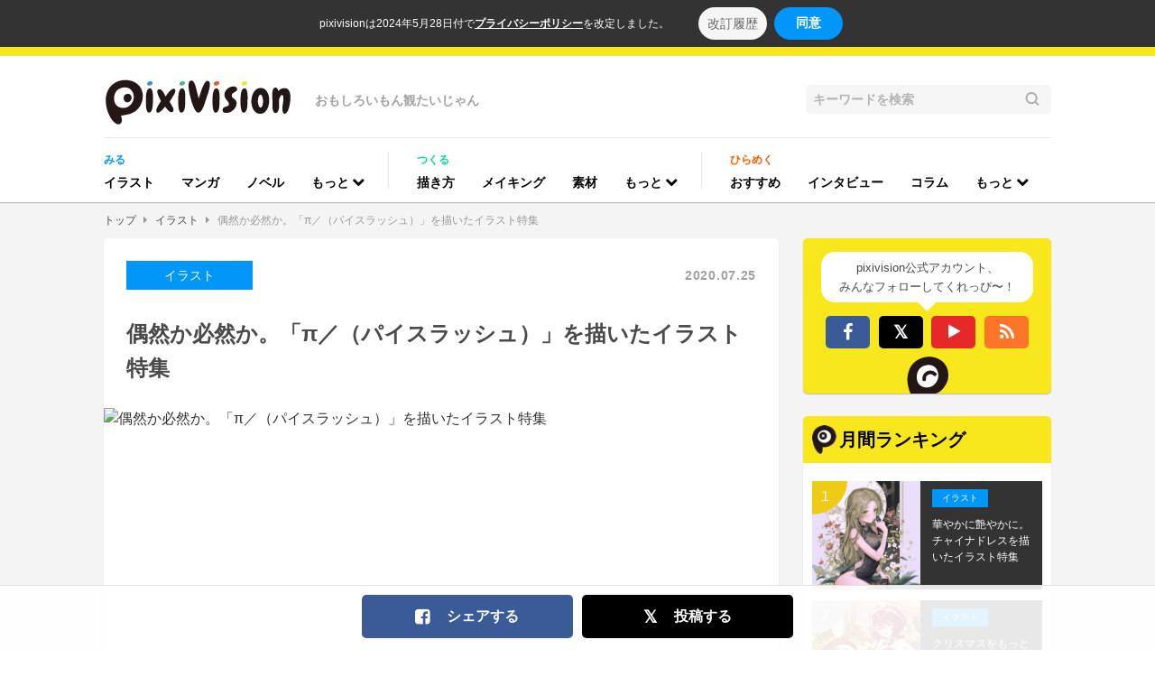

--- FILE ---
content_type: text/html; charset=UTF-8
request_url: https://www.pixivision.net/ja/a/5648?utm_source=dic.pixiv.net&utm_campaign=%E3%82%BF%E3%82%AF%E3%83%86%E3%82%A3%E3%82%AB%E3%83%AB%E3%83%91%E3%82%A4%E3%82%B9%E3%83%A9%E3%83%83%E3%82%B7%E3%83%A5&utm_medium=article
body_size: 10129
content:
<!DOCTYPE html><html prefix="og: http://ogp.me/ns# fb: http://ogp.me/ns/fb#" lang="ja"><head><meta charset="utf-8"><meta name="viewport" content="width=device-width,initial-scale=1"><meta name="format-detection" content="telephone=no"><meta name="google-site-verification" content="k0r1IBolkBbDrQ2yAMhWWIpKsWy0EcX_7-UqXaEvifg"><meta name="msvalidate.01" content="976BF3C57C7BB95ED5F593695B4A8F8A"><meta property="og:site_name" content="pixivision"><meta property="og:title" content="偶然か必然か。「π／（パイスラッシュ）」を描いたイラスト特集"><meta property="og:description" content="鞄の紐などが食い込んで胸が強調された状態、通称「π／（パイスラッシュ）」。偶然か必然かわからない奇跡の胸元に、思わず目が行ってしまいます……！本日は「π／（パイスラッシュ」を描いたイラストを特集しました。それではご覧ください。"><meta property="og:url" content="https://www.pixivision.net/ja/a/5648"><meta property="og:locale" content="ja_JP"><meta property="og:locale:alternate" content="ja"><meta property="og:locale:alternate" content="en"><meta property="og:locale:alternate" content="zh"><meta property="og:locale:alternate" content="zh_tw"><meta property="og:locale:alternate" content="ko_KR"><meta property="og:locale:alternate" content="th_TH"><meta property="og:locale:alternate" content="ms_MY"><meta property="og:type" content="article"><meta property="og:image" content="https://embed.pixiv.net/spotlight.php?id=5648&amp;lang=ja"><meta property="fb:app_id" content="140810032656374"><meta name="twitter:site" content="@pixivision"><meta name="twitter:title" content="偶然か必然か。「π／（パイスラッシュ）」を描いたイラスト特集"><meta name="twitter:description" content="鞄の紐などが食い込んで胸が強調された状態、通称「π／（パイスラッシュ）」。偶然か必然かわからない奇跡の胸元に、思わず目が行ってしまいます……！本日は「π／（パイスラッシュ」を描いたイラストを特集しました。それではご覧ください。"><meta name="twitter:card" content="summary_large_image"><meta name="twitter:image:src" content="https://embed.pixiv.net/spotlight.php?id=5648&amp;lang=ja"><meta name="robots" content="max-image-preview:large"><meta name="application-name" content="pixivision"><meta name="google" content="nositelinkssearchbox"><title>「π／（パイスラッシュ）」を描いたイラスト特集</title><meta name="keywords" content="pixiv,manga,anime,イラスト,同人,web漫画,描き方,動画,pixivision,ピクシビジョン"><meta name="description" content="[pixivision]鞄の紐などが食い込んで胸が強調された状態、通称「π／（パイスラッシュ）」。偶然か必然かわからない奇跡の胸元に、思わず目が行ってしまいます……！本日は「π／（パイスラッシュ」を描いたイラストを特集しました。それではご覧ください。"><meta name="thumbnail" content="https://embed.pixiv.net/spotlight.php?id=5648&amp;lang=ja"><link rel="canonical" href="https://www.pixivision.net/ja/a/5648"><link rel="alternate" hreflang="ja" href="https://www.pixivision.net/ja/a/5648"><link rel="alternate" hreflang="en" href="https://www.pixivision.net/en/a/5648"><link rel="alternate" hreflang="zh-Hans" href="https://www.pixivision.net/zh/a/5648"><link rel="alternate" hreflang="zh-Hant" href="https://www.pixivision.net/zh-tw/a/5648"><link rel="alternate" hreflang="x-default" href="https://www.pixivision.net/en/a/5648"><link rel="shortcut icon"  href="https://www.pixivision.net/favicon.ico"><link rel="apple-touch-icon" sizes="180x180" href="https://s.pximg.net/pixivision/images/sp/apple-touch-icon.png"><meta name="apple-mobile-web-app-title" content="pixivision"><link rel="stylesheet" href="https://s.pximg.net/pixivision/css/pixivision.css?766f7fa8b07604211f2a5b74508b2f81"><link href="https://s.pximg.net/pixivision/libs/font-awesome-4.6.3/css/font-awesome.min.css" rel="stylesheet"><link rel="alternate" type="application/rss+xml" href="/ja/rss"><div id="fb-root"></div>
<script>
(function(d, s, id) {
    var js, fjs = d.getElementsByTagName(s)[0];
    if (d.getElementById(id)) return;
    js = d.createElement(s); js.id = id;
    js.src = "//connect.facebook.net/en_US/sdk.js#xfbml=1&version=v2.5";
    fjs.parentNode.insertBefore(js, fjs);
}(document, 'script', 'facebook-jssdk'));
</script>

<script>
window.twttr = (function (d,s,id) {
    var t, js, fjs = d.getElementsByTagName(s)[0];
    if (d.getElementById(id)) return; js=d.createElement(s); js.id=id;
    js.src="//platform.twitter.com/widgets.js"; fjs.parentNode.insertBefore(js, fjs);
    return window.twttr || (t = { _e: [], ready: function(f){ t._e.push(f) } });
}(document, "script", "twitter-wjs"));
</script>
<script src="https://s.pximg.net/pixivision/js/libs/jquery-2.1.4.min.js"></script> <script src="https://s.pximg.net/pixivision/js/libs/stickyfill.min.js" defer></script><script src="https://s.pximg.net/pixivision/js/colon.js?f538eeb63708df2608ad483b16ccb777"></script> <script src="https://s.pximg.net/pixivision/js/zip_player.js?775291d96542e410a3d3e159801b70e5" defer></script><script src="https://s.pximg.net/pixivision/js/app.js?2f769756843e35dec490152f14ac7acc" defer></script><script src="https://s.pximg.net/pixivision/js/libs/sentry-browser-5.5.0.min.js"></script><script>Sentry.init({ dsn: 'https://a9d92b8e1c1845e5b4e4075878a73e71@errortrace.dev/26' });</script></head><body><noscript><iframe src="//www.googletagmanager.com/ns.html?id=GTM-MPJ7DR" height="0" width="0" style="display:none;visibility:hidden"></iframe></noscript><script>
        dataLayer = [{
            ABTestDigitFirst: colon.storage.cookie('p_ab_id'),
            ABTestDigitSecond: colon.storage.cookie('p_ab_id_2')
        }];
        (function(w,d,s,l,i){w[l]=w[l]||[];w[l].push({'gtm.start':
        new Date().getTime(),event:'gtm.js'});var f=d.getElementsByTagName(s)[0],
        j=d.createElement(s),dl=l!='dataLayer'?'&l='+l:'';j.async=true;j.src=
        '//www.googletagmanager.com/gtm.js?id='+i+dl;f.parentNode.insertBefore(j,f);
        })(window,document,'script','dataLayer','GTM-MPJ7DR');
    </script><input type="hidden" id="tt" value="6ce6b9e199ffb708abe363a80b428f87"><div class="_gdpr-notify-header"><p class="content">pixivisionは2024年5月28日付で<a href="https://policies.pixiv.net/ja/privacy_policy.html" target="_blank" rel="noopener">プライバシーポリシー</a>を改定しました。</p><a href="https://policies.pixiv.net/ja/privacy_policy.html#revision_history" class="notify-button detail">改訂履歴</a><button type="button" class="notify-button agree js-gdpr-notify-agree-button">同意</button></div><div class="body-container"><header class="_header-container"data-gtm-category="Nav"><div class="header-inner-container"><div class="header-inner-top-container"><div class="htd__logo-copy-container"><a href="/ja/"data-gtm-action="BackToHome"data-gtm-label="Logo"><img src="https://s.pximg.net/pixivision/images/pixivision-color-logo.svg" alt="pixivision" class="hdc__logo"></a><div class="hdc__copy">おもしろいもん観たいじゃん</div></div><div class="_search-field"><form class="scf__container" action="/ja/s/" method="get"><input class="scf__input-field" type="search" name="q" maxlength="255" value="" placeholder="キーワードを検索"><img src="https://s.pximg.net/pixivision/images/common/lupe.svg" class="scf__lupe"></form></div></div><nav class="header-inner-category-container"><div class="_global-nav"><div class="gnv__category-list-group-container"><span class="gnv__category-label spotlight">みる</span><ul class="gnv__category-list-group"><li class="gnv__category-list-item spotlight"><a href="/ja/c/illustration"class="gnv__category-link"data-gtm-action="Click"data-gtm-label="illustration">イラスト</a></li><li class="gnv__category-list-item spotlight"><a href="/ja/c/manga"class="gnv__category-link"data-gtm-action="Click"data-gtm-label="manga">マンガ</a></li><li class="gnv__category-list-item spotlight"><a href="/ja/c/novels"class="gnv__category-link"data-gtm-action="Click"data-gtm-label="novels">ノベル</a></li><li class="gnv__category-list-item spotlight"><div class="_dropdown-menu-container"><div class="dpd__button"><div class="dpd__button-inner gnv__category-link"><span>もっと</span><span class="fa fa-chevron-down dpd__icon"></span></div></div><ul class="dpd__dropdown-list-group"><li><a href="/ja/c/cosplay"class="dpd__dropdown-link"data-gtm-action="Click"data-gtm-label="cosplay"><div class="dpd__dropdown-list-item spotlight">コスプレ</div></a></li><li><a href="/ja/c/music"class="dpd__dropdown-link"data-gtm-action="Click"data-gtm-label="music"><div class="dpd__dropdown-list-item spotlight">音楽</div></a></li><li><a href="/ja/c/goods"class="dpd__dropdown-link"data-gtm-action="Click"data-gtm-label="goods"><div class="dpd__dropdown-list-item spotlight">グッズ</div></a></li></ul></div></li></ul></div><div class="gnv__category-list-group-container"><span class="gnv__category-label tutorial">つくる</span><ul class="gnv__category-list-group"><li class="gnv__category-list-item tutorial"><a href="/ja/c/how-to-draw"class="gnv__category-link"data-gtm-action="Click"data-gtm-label="how-to-draw">描き方</a></li><li class="gnv__category-list-item tutorial"><a href="/ja/c/draw-step-by-step"class="gnv__category-link"data-gtm-action="Click"data-gtm-label="draw-step-by-step">メイキング</a></li><li class="gnv__category-list-item tutorial"><a href="/ja/c/textures"class="gnv__category-link"data-gtm-action="Click"data-gtm-label="textures">素材</a></li><li class="gnv__category-list-item tutorial"><div class="_dropdown-menu-container"><div class="dpd__button"><div class="dpd__button-inner gnv__category-link"><span>もっと</span><span class="fa fa-chevron-down dpd__icon"></span></div></div><ul class="dpd__dropdown-list-group"><li><a href="/ja/c/art-references"class="dpd__dropdown-link"data-gtm-action="Click"data-gtm-label="art-references"><div class="dpd__dropdown-list-item tutorial">作画資料</div></a></li><li><a href="/ja/c/how-to-make"class="dpd__dropdown-link"data-gtm-action="Click"data-gtm-label="how-to-make"><div class="dpd__dropdown-list-item tutorial">作り方</div></a></li></ul></div></li></ul></div><div class="gnv__category-list-group-container"><span class="gnv__category-label inspiration">ひらめく</span><ul class="gnv__category-list-group"><li class="gnv__category-list-item inspiration"><a href="/ja/c/recommend"class="gnv__category-link"data-gtm-action="Click"data-gtm-label="recommend">おすすめ</a></li><li class="gnv__category-list-item inspiration"><a href="/ja/c/interview"class="gnv__category-link"data-gtm-action="Click"data-gtm-label="interview">インタビュー</a></li><li class="gnv__category-list-item inspiration"><a href="/ja/c/column"class="gnv__category-link"data-gtm-action="Click"data-gtm-label="column">コラム</a></li><li class="gnv__category-list-item inspiration"><div class="_dropdown-menu-container"><div class="dpd__button"><div class="dpd__button-inner gnv__category-link"><span>もっと</span><span class="fa fa-chevron-down dpd__icon"></span></div></div><ul class="dpd__dropdown-list-group"><li><a href="/ja/c/news"class="dpd__dropdown-link"data-gtm-action="Click"data-gtm-label="news"><div class="dpd__dropdown-list-item inspiration">ニュース</div></a></li><li><a href="/ja/c/deskwatch"class="dpd__dropdown-link"data-gtm-action="Click"data-gtm-label="deskwatch"><div class="dpd__dropdown-list-item inspiration">仕事場拝見</div></a></li><li><a href="/ja/c/try-out"class="dpd__dropdown-link"data-gtm-action="Click"data-gtm-label="try-out"><div class="dpd__dropdown-list-item inspiration">やってみた</div></a></li></ul></div></li></ul></div></div></nav></div></header><nav class="_breadcrumb"><ul class="brc__list-group"><li class="brc__list-item link"><a href="/ja/">トップ</a></li><li class="brc__list-item"><span class="fa fa-caret-right"></span></li><li class="brc__list-item link"><a href="/ja/c/illustration">イラスト</a></li><li class="brc__list-item"><span class="fa fa-caret-right"></span></li><li class="brc__list-item"><a href="/ja/a/5648">偶然か必然か。「π／（パイスラッシュ）」を描いたイラスト特集</a></li></ul></nav><div class="_medium-wide-container"><div class="sidebar-layout-container"><div class="main-column-container"><div class="_article-main"><article class="am__article-body-container" data-gtm-category="Article"><header class="am__header"><div class="am__sub-info"><div class="am__categoty-pr"><a href="/ja/c/illustration"data-gtm-action="ClickCategory"data-gtm-label="illustration"><span class="_category-label large spotlight">イラスト</span></a></div><time class="_date am__sub-info__date large light-gray"datetime="2020-07-25">2020.07.25</time></div><h1 class="am__title">偶然か必然か。「π／（パイスラッシュ）」を描いたイラスト特集</h1></header><div class="am__body"><div class="_feature-article-body"><div class="article-item _feature-article-body__article_thumbnail"><div class="am__eyecatch-container"><div class="_article-illust-eyecatch"><img class="aie__image" src="https://embed.pixiv.net/spotlight.php?id=5648&amp;lang=ja" alt="偶然か必然か。「π／（パイスラッシュ）」を描いたイラスト特集"></div></div><div class="fab__clearfix"></div></div><div class="article-item _feature-article-body__paragraph"><div class="fab__paragraph _medium-editor-text"><p>鞄の紐などが食い込んで胸が強調された状態、通称「π／（パイスラッシュ）」。偶然か必然かわからない奇跡の胸元に、思わず目が行ってしまいます……！</p><p></p><p>本日は「π／（パイスラッシュ」を描いたイラストを特集しました。それではご覧ください。</p></div></div><div class="article-item _feature-article-body__pixiv_illust"><div class="am__work"><div class="am__work__info"><a href="https://www.pixiv.net/users/31687009?utm_campaign=article_parts__pixiv_illust&amp;utm_medium=5648&amp;utm_source=pixivision" class="am__work__user-icon-container inner-link" target="_blank"><div class="_clickable-image-container"><img src="https://i.pximg.net/user-profile/img/2018/09/04/22/43/50/14736590_e4319f8cad17141af70144fedb38828f_170.png" class="am__work__uesr-icon"></div></a><div class="am__work__title-container"><h3 class="am__work__title"><a href="https://www.pixiv.net/artworks/79680552?utm_campaign=article_parts__pixiv_illust&amp;utm_medium=5648&amp;utm_source=pixivision" class="inner-link" target="_blank">ソニアさん</a></h3><p class="am__work__user-name">by <a href="https://www.pixiv.net/users/31687009?utm_campaign=article_parts__pixiv_illust&amp;utm_medium=5648&amp;utm_source=pixivision" class="author-img-container inner-link" target="_blank">もみひげ</a></p></div></div><div class="am__work__main"><a href="https://www.pixiv.net/artworks/79680552?utm_campaign=article_parts__pixiv_illust&amp;utm_medium=5648&amp;utm_source=pixivision" class="inner-link" target="_blank"><div class="_clickable-image-container fit-inner"><img src="https://i.pximg.net/c/768x1200_80/img-master/img/2020/02/23/19/50/17/79680552_p0_master1200.jpg" class="am__work__illust "></div></a></div></div></div><div class="article-item _feature-article-body__pixiv_illust"><div class="am__work"><div class="am__work__info"><a href="https://www.pixiv.net/users/26164397?utm_campaign=article_parts__pixiv_illust&amp;utm_medium=5648&amp;utm_source=pixivision" class="am__work__user-icon-container inner-link" target="_blank"><div class="_clickable-image-container"><img src="https://i.pximg.net/user-profile/img/2020/12/28/07/22/05/19897063_deabd9ffc885e19791d0b549eaef5fea_170.jpg" class="am__work__uesr-icon"></div></a><div class="am__work__title-container"><h3 class="am__work__title"><a href="https://www.pixiv.net/artworks/81595791?utm_campaign=article_parts__pixiv_illust&amp;utm_medium=5648&amp;utm_source=pixivision" class="inner-link" target="_blank">无题</a></h3><p class="am__work__user-name">by <a href="https://www.pixiv.net/users/26164397?utm_campaign=article_parts__pixiv_illust&amp;utm_medium=5648&amp;utm_source=pixivision" class="author-img-container inner-link" target="_blank">XIRO</a></p></div></div><div class="am__work__main"><a href="https://www.pixiv.net/artworks/81595791?utm_campaign=article_parts__pixiv_illust&amp;utm_medium=5648&amp;utm_source=pixivision" class="inner-link" target="_blank"><div class="_clickable-image-container fit-inner"><img src="https://i.pximg.net/c/768x1200_80/img-master/img/2020/05/16/04/37/20/81595791_p0_master1200.jpg" class="am__work__illust "></div></a></div></div></div><div class="article-item _feature-article-body__pixiv_illust"><div class="am__work"><div class="am__work__info"><a href="https://www.pixiv.net/users/34238230?utm_campaign=article_parts__pixiv_illust&amp;utm_medium=5648&amp;utm_source=pixivision" class="am__work__user-icon-container inner-link" target="_blank"><div class="_clickable-image-container"><img src="https://i.pximg.net/user-profile/img/2022/12/22/08/00/09/23770791_41b1df83ce1359d7a1508141ba42bc54_170.jpg" class="am__work__uesr-icon"></div></a><div class="am__work__title-container"><h3 class="am__work__title"><a href="https://www.pixiv.net/artworks/79800248?utm_campaign=article_parts__pixiv_illust&amp;utm_medium=5648&amp;utm_source=pixivision" class="inner-link" target="_blank">新しいワンピースで…</a></h3><p class="am__work__user-name">by <a href="https://www.pixiv.net/users/34238230?utm_campaign=article_parts__pixiv_illust&amp;utm_medium=5648&amp;utm_source=pixivision" class="author-img-container inner-link" target="_blank">瑞佳 なゆき</a></p></div></div><div class="am__work__main"><a href="https://www.pixiv.net/artworks/79800248?utm_campaign=article_parts__pixiv_illust&amp;utm_medium=5648&amp;utm_source=pixivision" class="inner-link" target="_blank"><div class="_clickable-image-container fit-inner"><img src="https://i.pximg.net/c/768x1200_80/img-master/img/2020/02/29/19/59/46/79800248_p0_master1200.jpg" class="am__work__illust "></div></a></div></div></div><div class="article-item _feature-article-body__pixiv_illust"><div class="am__work"><div class="am__work__info"><a href="https://www.pixiv.net/users/4077126?utm_campaign=article_parts__pixiv_illust&amp;utm_medium=5648&amp;utm_source=pixivision" class="am__work__user-icon-container inner-link" target="_blank"><div class="_clickable-image-container"><img src="https://i.pximg.net/user-profile/img/2022/05/16/15/00/40/22720450_35de151d40051760932f7323d9c8ce86_170.png" class="am__work__uesr-icon"></div></a><div class="am__work__title-container"><h3 class="am__work__title"><a href="https://www.pixiv.net/artworks/77202423?utm_campaign=article_parts__pixiv_illust&amp;utm_medium=5648&amp;utm_source=pixivision" class="inner-link" target="_blank">♥</a></h3><p class="am__work__user-name">by <a href="https://www.pixiv.net/users/4077126?utm_campaign=article_parts__pixiv_illust&amp;utm_medium=5648&amp;utm_source=pixivision" class="author-img-container inner-link" target="_blank">ゴミョン</a></p></div></div><div class="am__work__main"><a href="https://www.pixiv.net/artworks/77202423?utm_campaign=article_parts__pixiv_illust&amp;utm_medium=5648&amp;utm_source=pixivision" class="inner-link" target="_blank"><div class="_clickable-image-container fit-inner"><img src="https://i.pximg.net/c/768x1200_80/img-master/img/2019/10/10/00/01/25/77202423_p0_master1200.jpg" class="am__work__illust "></div></a></div></div></div><div class="article-item _feature-article-body__pixiv_illust"><div class="am__work"><div class="am__work__info"><a href="https://www.pixiv.net/users/1082645?utm_campaign=article_parts__pixiv_illust&amp;utm_medium=5648&amp;utm_source=pixivision" class="am__work__user-icon-container inner-link" target="_blank"><div class="_clickable-image-container"><img src="https://i.pximg.net/user-profile/img/2019/07/26/08/50/54/16055056_c9f3debabf908ae0a711dfbefbed3517_170.jpg" class="am__work__uesr-icon"></div></a><div class="am__work__title-container"><h3 class="am__work__title"><a href="https://www.pixiv.net/artworks/76224840?utm_campaign=article_parts__pixiv_illust&amp;utm_medium=5648&amp;utm_source=pixivision" class="inner-link" target="_blank">水筒とホノルル</a></h3><p class="am__work__user-name">by <a href="https://www.pixiv.net/users/1082645?utm_campaign=article_parts__pixiv_illust&amp;utm_medium=5648&amp;utm_source=pixivision" class="author-img-container inner-link" target="_blank">いろはら</a></p></div></div><div class="am__work__main"><a href="https://www.pixiv.net/artworks/76224840?utm_campaign=article_parts__pixiv_illust&amp;utm_medium=5648&amp;utm_source=pixivision" class="inner-link" target="_blank"><div class="_clickable-image-container fit-inner"><img src="https://i.pximg.net/c/768x1200_80/img-master/img/2019/08/13/00/00/04/76224840_p0_master1200.jpg" class="am__work__illust "></div></a></div></div></div><div class="article-item _feature-article-body__pixiv_illust"><div class="am__work"><div class="am__work__info"><a href="https://www.pixiv.net/users/946783?utm_campaign=article_parts__pixiv_illust&amp;utm_medium=5648&amp;utm_source=pixivision" class="am__work__user-icon-container inner-link" target="_blank"><div class="_clickable-image-container"><img src="https://i.pximg.net/user-profile/img/2019/04/27/12/05/27/15694513_1064d1243954bec3331e735431c90379_170.jpg" class="am__work__uesr-icon"></div></a><div class="am__work__title-container"><h3 class="am__work__title"><a href="https://www.pixiv.net/artworks/76099549?utm_campaign=article_parts__pixiv_illust&amp;utm_medium=5648&amp;utm_source=pixivision" class="inner-link" target="_blank">じゃ、あとはよろしくね</a></h3><p class="am__work__user-name">by <a href="https://www.pixiv.net/users/946783?utm_campaign=article_parts__pixiv_illust&amp;utm_medium=5648&amp;utm_source=pixivision" class="author-img-container inner-link" target="_blank">ろけ</a></p></div></div><div class="am__work__main"><a href="https://www.pixiv.net/artworks/76099549?utm_campaign=article_parts__pixiv_illust&amp;utm_medium=5648&amp;utm_source=pixivision" class="inner-link" target="_blank"><div class="_clickable-image-container fit-inner"><img src="https://i.pximg.net/c/768x1200_80/img-master/img/2019/08/06/00/30/02/76099549_p0_master1200.jpg" class="am__work__illust "></div></a></div></div></div><div class="article-item _feature-article-body__pixiv_illust"><div class="am__work"><div class="am__work__info"><a href="https://www.pixiv.net/users/3257985?utm_campaign=article_parts__pixiv_illust&amp;utm_medium=5648&amp;utm_source=pixivision" class="am__work__user-icon-container inner-link" target="_blank"><div class="_clickable-image-container"><img src="https://i.pximg.net/user-profile/img/2022/12/28/15/52/17/23798560_63bace09277002048f5f6ea02a8287dd_170.png" class="am__work__uesr-icon"></div></a><div class="am__work__title-container"><h3 class="am__work__title"><a href="https://www.pixiv.net/artworks/75085115?utm_campaign=article_parts__pixiv_illust&amp;utm_medium=5648&amp;utm_source=pixivision" class="inner-link" target="_blank">お姉さん</a></h3><p class="am__work__user-name">by <a href="https://www.pixiv.net/users/3257985?utm_campaign=article_parts__pixiv_illust&amp;utm_medium=5648&amp;utm_source=pixivision" class="author-img-container inner-link" target="_blank">小奈きなこ</a></p></div></div><div class="am__work__main"><a href="https://www.pixiv.net/artworks/75085115?utm_campaign=article_parts__pixiv_illust&amp;utm_medium=5648&amp;utm_source=pixivision" class="inner-link" target="_blank"><div class="_clickable-image-container fit-inner"><img src="https://i.pximg.net/c/768x1200_80/img-master/img/2019/06/06/15/06/05/75085115_p0_master1200.jpg" class="am__work__illust "></div></a></div></div></div><div class="article-item _feature-article-body__pixiv_illust"><div class="am__work"><div class="am__work__info"><a href="https://www.pixiv.net/users/12065634?utm_campaign=article_parts__pixiv_illust&amp;utm_medium=5648&amp;utm_source=pixivision" class="am__work__user-icon-container inner-link" target="_blank"><div class="_clickable-image-container"><img src="https://i.pximg.net/user-profile/img/2025/09/22/21/34/05/27927049_05160785c7b0105cf371aa52c5bb937d_170.png" class="am__work__uesr-icon"></div></a><div class="am__work__title-container"><h3 class="am__work__title"><a href="https://www.pixiv.net/artworks/77540238?utm_campaign=article_parts__pixiv_illust&amp;utm_medium=5648&amp;utm_source=pixivision" class="inner-link" target="_blank">いつも笑顔で</a></h3><p class="am__work__user-name">by <a href="https://www.pixiv.net/users/12065634?utm_campaign=article_parts__pixiv_illust&amp;utm_medium=5648&amp;utm_source=pixivision" class="author-img-container inner-link" target="_blank">LEN@お仕事募集中</a></p></div></div><div class="am__work__main"><a href="https://www.pixiv.net/artworks/77540238?utm_campaign=article_parts__pixiv_illust&amp;utm_medium=5648&amp;utm_source=pixivision" class="inner-link" target="_blank"><div class="_clickable-image-container fit-inner"><img src="https://i.pximg.net/c/768x1200_80/img-master/img/2019/10/29/20/38/50/77540238_p0_master1200.jpg" class="am__work__illust "></div></a></div></div></div><div class="article-item _feature-article-body__pixiv_illust"><div class="am__work"><div class="am__work__info"><a href="https://www.pixiv.net/users/1392281?utm_campaign=article_parts__pixiv_illust&amp;utm_medium=5648&amp;utm_source=pixivision" class="am__work__user-icon-container inner-link" target="_blank"><div class="_clickable-image-container"><img src="https://i.pximg.net/user-profile/img/2010/12/21/19/53/11/2530806_8aba8551299758645665ea737b64764e_170.jpg" class="am__work__uesr-icon"></div></a><div class="am__work__title-container"><h3 class="am__work__title"><a href="https://www.pixiv.net/artworks/72895409?utm_campaign=article_parts__pixiv_illust&amp;utm_medium=5648&amp;utm_source=pixivision" class="inner-link" target="_blank">にくまん</a></h3><p class="am__work__user-name">by <a href="https://www.pixiv.net/users/1392281?utm_campaign=article_parts__pixiv_illust&amp;utm_medium=5648&amp;utm_source=pixivision" class="author-img-container inner-link" target="_blank">miltea</a></p></div></div><div class="am__work__main"><a href="https://www.pixiv.net/artworks/72895409?utm_campaign=article_parts__pixiv_illust&amp;utm_medium=5648&amp;utm_source=pixivision" class="inner-link" target="_blank"><div class="_clickable-image-container fit-inner"><img src="https://i.pximg.net/c/768x1200_80/img-master/img/2019/01/29/01/32/13/72895409_p0_master1200.jpg" class="am__work__illust "></div></a></div></div></div><div class="article-item _feature-article-body__pixiv_illust"><div class="am__work"><div class="am__work__info"><a href="https://www.pixiv.net/users/19246805?utm_campaign=article_parts__pixiv_illust&amp;utm_medium=5648&amp;utm_source=pixivision" class="am__work__user-icon-container inner-link" target="_blank"><div class="_clickable-image-container"><img src="https://i.pximg.net/user-profile/img/2016/07/19/20/36/22/11222476_b408105adc1218c1c11dc4265b033a0b_170.png" class="am__work__uesr-icon"></div></a><div class="am__work__title-container"><h3 class="am__work__title"><a href="https://www.pixiv.net/artworks/82323721?utm_campaign=article_parts__pixiv_illust&amp;utm_medium=5648&amp;utm_source=pixivision" class="inner-link" target="_blank">「まだ、諦めない」</a></h3><p class="am__work__user-name">by <a href="https://www.pixiv.net/users/19246805?utm_campaign=article_parts__pixiv_illust&amp;utm_medium=5648&amp;utm_source=pixivision" class="author-img-container inner-link" target="_blank">マキトシ</a></p></div></div><div class="am__work__main"><a href="https://www.pixiv.net/artworks/82323721?utm_campaign=article_parts__pixiv_illust&amp;utm_medium=5648&amp;utm_source=pixivision" class="inner-link" target="_blank"><div class="_clickable-image-container fit-inner"><img src="https://i.pximg.net/c/768x1200_80/img-master/img/2020/06/14/20/48/36/82323721_p0_master1200.jpg" class="am__work__illust "></div></a></div></div></div></div><div class="am__footer _medium-editor-text"></div></div><div class="_related-articles" data-gtm-category="Related Article Latest"><h3 class="rla__heading yellow"><a href="/ja/t/188"class="rla__heading-link" data-gtm-action="ClickHeadingLink"data-gtm-label="セクシー"><span class="_article-heading-tag-name">セクシー</span>の最新記事</a></h3><ul class="rla__list-group"><li class="rla__list-item"><article class="_article-summary-card-related"><a href="/ja/a/11247" class="ascr__thumbnail-container"data-gtm-action="ClickImage"data-gtm-label="11247"data-gtm-value="1"><div class="_thumbnail" style="background-image: url(https://i.pximg.net/c/260x260_80/img-master/img/2024/08/06/00/00/13/121218366_p0_square1200.jpg);"></div><span class="asc__thumbnail-label alc__rank-label"></span></a><div class="ascr__title-container"><div class="ascr__category-pr"><a href="/ja/c/illustration"data-gtm-action="ClickCategory"data-gtm-label="illustration"data-gtm-value="1"><span class="_category-label spotlight">イラスト</span></a></div><a href="/ja/a/11247"data-gtm-action="ClickTitle"data-gtm-label="11247"data-gtm-value="1"><h4 class="ascr__title">開放的な美しさ♡ 脇を描いたイラスト特集</h4></a></div></article></li><li class="rla__list-item"><article class="_article-summary-card-related"><a href="/ja/a/11002" class="ascr__thumbnail-container"data-gtm-action="ClickImage"data-gtm-label="11002"data-gtm-value="2"><div class="_thumbnail" style="background-image: url(https://i.pximg.net/c/260x260_80/img-master/img/2024/11/15/12/37/46/124313536_p0_square1200.jpg);"></div><span class="asc__thumbnail-label alc__rank-label"></span></a><div class="ascr__title-container"><div class="ascr__category-pr"><a href="/ja/c/illustration"data-gtm-action="ClickCategory"data-gtm-label="illustration"data-gtm-value="2"><span class="_category-label spotlight">イラスト</span></a></div><a href="/ja/a/11002"data-gtm-action="ClickTitle"data-gtm-label="11002"data-gtm-value="2"><h4 class="ascr__title">ヘルシーな色気。おへそを描いたイラスト特集</h4></a></div></article></li><li class="rla__list-item"><article class="_article-summary-card-related"><a href="/ja/a/10729" class="ascr__thumbnail-container"data-gtm-action="ClickImage"data-gtm-label="10729"data-gtm-value="3"><div class="_thumbnail" style="background-image: url(https://i.pximg.net/c/260x260_80/img-master/img/2025/01/14/00/00/12/126197851_p0_square1200.jpg);"></div><span class="asc__thumbnail-label alc__rank-label"></span></a><div class="ascr__title-container"><div class="ascr__category-pr"><a href="/ja/c/illustration"data-gtm-action="ClickCategory"data-gtm-label="illustration"data-gtm-value="3"><span class="_category-label spotlight">イラスト</span></a></div><a href="/ja/a/10729"data-gtm-action="ClickTitle"data-gtm-label="10729"data-gtm-value="3"><h4 class="ascr__title">レザーもレースも♡ ガーターリングを描いたイラスト特集</h4></a></div></article></li><li class="rla__list-item"><article class="_article-summary-card-related"><a href="/ja/a/10761" class="ascr__thumbnail-container"data-gtm-action="ClickImage"data-gtm-label="10761"data-gtm-value="4"><div class="_thumbnail" style="background-image: url(https://i.pximg.net/c/260x260_80/img-master/img/2025/02/02/00/00/03/126798363_p0_square1200.jpg);"></div><span class="asc__thumbnail-label alc__rank-label"></span></a><div class="ascr__title-container"><div class="ascr__category-pr"><a href="/ja/c/illustration"data-gtm-action="ClickCategory"data-gtm-label="illustration"data-gtm-value="4"><span class="_category-label spotlight">イラスト</span></a></div><a href="/ja/a/10761"data-gtm-action="ClickTitle"data-gtm-label="10761"data-gtm-value="4"><h4 class="ascr__title">際立つ曲線♡ くびれを描いたイラスト特集</h4></a></div></article></li></ul></div><div class="_related-articles" data-gtm-category="Related Article Popular"><h3 class="rla__heading yellow"><a href="/ja/t/188"class="rla__heading-link" data-gtm-action="ClickHeadingLink"data-gtm-label="セクシー"><span class="_article-heading-tag-name">セクシー</span>を見た人に人気</a></h3><ul class="rla__list-group"><li class="rla__list-item"><article class="_article-summary-card-related"><a href="/ja/a/3528" class="ascr__thumbnail-container"data-gtm-action="ClickImage"data-gtm-label="3528"data-gtm-value="1"><div class="_thumbnail" style="background-image: url(https://i.pximg.net/c/260x260_80/img-master/img/2017/10/12/02/47/57/65395428_p0_square1200.jpg);"></div><span class="asc__thumbnail-label alc__rank-label"></span></a><div class="ascr__title-container"><div class="ascr__category-pr"><a href="/ja/c/illustration"data-gtm-action="ClickCategory"data-gtm-label="illustration"data-gtm-value="1"><span class="_category-label spotlight">イラスト</span></a></div><a href="/ja/a/3528"data-gtm-action="ClickTitle"data-gtm-label="3528"data-gtm-value="1"><h4 class="ascr__title">見つめてもいいですか……？横乳が気になっちゃうイラスト特集</h4></a></div></article></li><li class="rla__list-item"><article class="_article-summary-card-related"><a href="/ja/a/2666" class="ascr__thumbnail-container"data-gtm-action="ClickImage"data-gtm-label="2666"data-gtm-value="2"><div class="_thumbnail" style="background-image: url(https://i.pximg.net/c/260x260_80/img-master/img/2015/01/02/01/28/44/47933297_p0_square1200.jpg);"></div><span class="asc__thumbnail-label alc__rank-label"></span></a><div class="ascr__title-container"><div class="ascr__category-pr"><a href="/ja/c/illustration"data-gtm-action="ClickCategory"data-gtm-label="illustration"data-gtm-value="2"><span class="_category-label spotlight">イラスト</span></a></div><a href="/ja/a/2666"data-gtm-action="ClickTitle"data-gtm-label="2666"data-gtm-value="2"><h4 class="ascr__title">みんな違ってみんないい！「胸囲の格差社会」を描いたイラスト特集</h4></a></div></article></li><li class="rla__list-item"><article class="_article-summary-card-related"><a href="/ja/a/5589" class="ascr__thumbnail-container"data-gtm-action="ClickImage"data-gtm-label="5589"data-gtm-value="3"><div class="_thumbnail" style="background-image: url(https://i.pximg.net/c/260x260_80/img-master/img/2020/06/10/00/00/05/82213296_p0_square1200.jpg);"></div><span class="asc__thumbnail-label alc__rank-label"></span></a><div class="ascr__title-container"><div class="ascr__category-pr"><a href="/ja/c/illustration"data-gtm-action="ClickCategory"data-gtm-label="illustration"data-gtm-value="3"><span class="_category-label spotlight">イラスト</span></a></div><a href="/ja/a/5589"data-gtm-action="ClickTitle"data-gtm-label="5589"data-gtm-value="3"><h4 class="ascr__title">空に向かって。ブランコを描いたイラスト特集</h4></a></div></article></li><li class="rla__list-item"><article class="_article-summary-card-related"><a href="/ja/a/2227" class="ascr__thumbnail-container"data-gtm-action="ClickImage"data-gtm-label="2227"data-gtm-value="4"><div class="_thumbnail" style="background-image: url(https://i.pximg.net/c/260x260_80/img-master/img/2014/07/13/03/06/02/44675922_p0_square1200.jpg);"></div><span class="asc__thumbnail-label alc__rank-label"></span></a><div class="ascr__title-container"><div class="ascr__category-pr"><a href="/ja/c/illustration"data-gtm-action="ClickCategory"data-gtm-label="illustration"data-gtm-value="4"><span class="_category-label spotlight">イラスト</span></a></div><a href="/ja/a/2227"data-gtm-action="ClickTitle"data-gtm-label="2227"data-gtm-value="4"><h4 class="ascr__title">やわらかつやつや♡「撫で回したい尻」イラスト特集</h4></a></div></article></li><li class="rla__list-item"><article class="_article-summary-card-related"><a href="/ja/a/5473" class="ascr__thumbnail-container"data-gtm-action="ClickImage"data-gtm-label="5473"data-gtm-value="5"><div class="_thumbnail" style="background-image: url(https://i.pximg.net/c/260x260_80/img-master/img/2020/02/02/23/43/08/79249162_p0_square1200.jpg);"></div><span class="asc__thumbnail-label alc__rank-label"></span></a><div class="ascr__title-container"><div class="ascr__category-pr"><a href="/ja/c/illustration"data-gtm-action="ClickCategory"data-gtm-label="illustration"data-gtm-value="5"><span class="_category-label spotlight">イラスト</span></a></div><a href="/ja/a/5473"data-gtm-action="ClickTitle"data-gtm-label="5473"data-gtm-value="5"><h4 class="ascr__title">神を撃ち、明日へ。FGO星間都市山脈オリュンポスのファンアート特集</h4></a></div></article></li><li class="rla__list-item"><article class="_article-summary-card-related"><a href="/ja/a/3271" class="ascr__thumbnail-container"data-gtm-action="ClickImage"data-gtm-label="3271"data-gtm-value="6"><div class="_thumbnail" style="background-image: url(https://i.pximg.net/c/260x260_80/img-master/img/2017/10/31/19/24/29/65682473_p0_square1200.jpg);"></div><span class="asc__thumbnail-label alc__rank-label"></span></a><div class="ascr__title-container"><div class="ascr__category-pr"><a href="/ja/c/illustration"data-gtm-action="ClickCategory"data-gtm-label="illustration"data-gtm-value="6"><span class="_category-label spotlight">イラスト</span></a></div><a href="/ja/a/3271"data-gtm-action="ClickTitle"data-gtm-label="3271"data-gtm-value="6"><h4 class="ascr__title">どっちがいいかなんて選べない！貧乳VS巨乳のイラスト特集</h4></a></div></article></li><li class="rla__list-item"><article class="_article-summary-card-related"><a href="/ja/a/7502" class="ascr__thumbnail-container"data-gtm-action="ClickImage"data-gtm-label="7502"data-gtm-value="7"><div class="_thumbnail" style="background-image: url(https://i.pximg.net/c/260x260_80/img-master/img/2022/02/10/00/07/40/96123870_p0_square1200.jpg);"></div><span class="asc__thumbnail-label alc__rank-label"></span></a><div class="ascr__title-container"><div class="ascr__category-pr"><a href="/ja/c/illustration"data-gtm-action="ClickCategory"data-gtm-label="illustration"data-gtm-value="7"><span class="_category-label spotlight">イラスト</span></a></div><a href="/ja/a/7502"data-gtm-action="ClickTitle"data-gtm-label="7502"data-gtm-value="7"><h4 class="ascr__title">虹ヶ咲の国際色豊かなユニット！R3BIRTH(リバース)のファンアート特集</h4></a></div></article></li><li class="rla__list-item"><article class="_article-summary-card-related"><a href="/ja/a/2888" class="ascr__thumbnail-container"data-gtm-action="ClickImage"data-gtm-label="2888"data-gtm-value="8"><div class="_thumbnail" style="background-image: url(https://i.pximg.net/c/260x260_80/img-master/img/2017/02/07/03/50/28/61323314_p0_square1200.jpg);"></div><span class="asc__thumbnail-label alc__rank-label"></span></a><div class="ascr__title-container"><div class="ascr__category-pr"><a href="/ja/c/illustration"data-gtm-action="ClickCategory"data-gtm-label="illustration"data-gtm-value="8"><span class="_category-label spotlight">イラスト</span></a></div><a href="/ja/a/2888"data-gtm-action="ClickTitle"data-gtm-label="2888"data-gtm-value="8"><h4 class="ascr__title">ドキッとするほどエロティック♡色気溢れる男の子のイラスト特集</h4></a></div></article></li></ul></div><div class="am__share-buttons"><div class="am__share-buttons__heading">この記事をシェアする</div><ul class="_share-buttons-list-group js__popup-area-end"data-gtm-category="Article Bottom Share Button"><li class="shb__item" data-gtm-action="Share" data-gtm-label="Facebook"><a href="https://www.facebook.com/sharer.php?app_id=140810032656374&u=https%3A%2F%2Fwww.pixivision.net%2Fja%2Fa%2F5648&display=popup"onclick="window.open(this.getAttribute('href'), '', 'menubar=no,toolbar=no,resizable=yes,scrollbars=yes,height=470,width=550');return false;"target="_blank" rel="noopener"class="shb__link tweet-button"><div class="_button bold facebook"><span class="btn__icon fa fa-facebook-square"></span><span class="">シェアする</span></div></a></li><li class="shb__item" data-gtm-action="Share" data-gtm-label="Twitter"><a href="https://twitter.com/intent/tweet?url=https%3A%2F%2Fwww.pixivision.net%2Fja%2Fa%2F5648&text=%E5%81%B6%E7%84%B6%E3%81%8B%E5%BF%85%E7%84%B6%E3%81%8B%E3%80%82%E3%80%8C%CF%80%EF%BC%8F%EF%BC%88%E3%83%91%E3%82%A4%E3%82%B9%E3%83%A9%E3%83%83%E3%82%B7%E3%83%A5%EF%BC%89%E3%80%8D%E3%82%92%E6%8F%8F%E3%81%84%E3%81%9F%E3%82%A4%E3%83%A9%E3%82%B9%E3%83%88%E7%89%B9%E9%9B%86%20%7C%20pixivision"target="_blank" rel="noopener"class="shb__link tweet-button"><div class="_button bold twitter"><span class="btn__icon fa fa-twitter"></span><span>投稿する</span></div></a></li></ul></div><div class="_floated-bottom-bar white with-popup"><div class="fbb__inner"><ul class="_share-buttons-list-group" data-gtm-category="Article Popup Share Button"><li class="shb__item" data-gtm-action="Share" data-gtm-label="Facebook"><a href="https://www.facebook.com/sharer.php?app_id=140810032656374&u=https%3A%2F%2Fwww.pixivision.net%2Fja%2Fa%2F5648&display=popup"onclick="window.open(this.getAttribute('href'), '', 'menubar=no,toolbar=no,resizable=yes,scrollbars=yes,height=470,width=550');return false;"target="_blank" rel="noopener"class="shb__link tweet-button"><div class="_button bold facebook"><span class="btn__icon fa fa-facebook-square"></span><span class="">シェアする</span></div></a></li><li class="shb__item" data-gtm-action="Share" data-gtm-label="Twitter"><a href="https://twitter.com/intent/tweet?url=https%3A%2F%2Fwww.pixivision.net%2Fja%2Fa%2F5648&text=%E5%81%B6%E7%84%B6%E3%81%8B%E5%BF%85%E7%84%B6%E3%81%8B%E3%80%82%E3%80%8C%CF%80%EF%BC%8F%EF%BC%88%E3%83%91%E3%82%A4%E3%82%B9%E3%83%A9%E3%83%83%E3%82%B7%E3%83%A5%EF%BC%89%E3%80%8D%E3%82%92%E6%8F%8F%E3%81%84%E3%81%9F%E3%82%A4%E3%83%A9%E3%82%B9%E3%83%88%E7%89%B9%E9%9B%86%20%7C%20pixivision"target="_blank" rel="noopener"class="shb__link tweet-button"><div class="_button bold twitter"><span class="btn__icon fa fa-twitter"></span><span>投稿する</span></div></a></li></ul></div></div></article><div class="am__tags" data-gtm-category="Article"><h3 class="am__tags__heading yellow">この記事のタグ</h3><ul class="_tag-list"><a href="/ja/t/188"data-gtm-action="ClickTag" data-gtm-label="セクシー"><li class="tls__list-item button">セクシー</li></a></ul></div><div class="am__push" data-gtm-category="Article Subscribe"><div class="am__push__thumbnail" style="background-image: url('https://embed.pixiv.net/spotlight.php?id=5648&amp;lang=ja');"></div><div class="am__push__subscribe"><div class="am__push__text ja">この記事が気に入ったら<wbr>フォローしよう！</div><div class="am__push__follow-button"><a href="https://twitter.com/pixivision" class="twitter-follow-button"data-show-count="false"data-size="large"data-show-screen-name="false"data-gtm-action="Follow"data-gtm-label="Twitter">Follow @pixivision</a></div><div class="am__push__follow-button-small"><div class="am__push__fb-like fb-like"data-href="https://www.facebook.com/pixivision/"data-layout="button_count"data-action="like"data-show-faces="false"data-share="false"data-gtm-action="Follow"data-gtm-label="Facebook"></div></div><div class="am__push__note-foot">pixivisionの更新情報を毎日お届けします♪</div></div></div><div class="_related-articles" data-gtm-category="Article Latest"><h3 class="rla__heading spotlight"><a href="/ja/c/illustration"data-gtm-action="ClickRecommendedCategory"data-gtm-label="illustration">イラストの最新記事</a></h3><ul class="rla__list-group"><li class="rla__list-item"><article class="_article-summary-card-related"><a href="/ja/a/11089" class="ascr__thumbnail-container"data-gtm-action="ClickImage"data-gtm-label="11089"data-gtm-value="1"><div class="_thumbnail" style="background-image: url(https://i.pximg.net/c/260x260_80/img-master/img/2025/07/10/15/30/01/132529310_p0_square1200.jpg);"></div><span class="asc__thumbnail-label alc__rank-label"></span></a><div class="ascr__title-container"><div class="ascr__category-pr"><a href="/ja/c/illustration"data-gtm-action="ClickCategory"data-gtm-label="illustration"data-gtm-value="1"><span class="_category-label spotlight">イラスト</span></a></div><a href="/ja/a/11089"data-gtm-action="ClickTitle"data-gtm-label="11089"data-gtm-value="1"><h4 class="ascr__title">謎めいた美しさ。魔女のイラスト特集</h4></a></div></article></li><li class="rla__list-item"><article class="_article-summary-card-related"><a href="/ja/a/11137" class="ascr__thumbnail-container"data-gtm-action="ClickImage"data-gtm-label="11137"data-gtm-value="2"><div class="_thumbnail" style="background-image: url(https://i.pximg.net/c/260x260_80/img-master/img/2024/11/14/14/30/01/124284677_p0_square1200.jpg);"></div><span class="asc__thumbnail-label alc__rank-label"></span></a><div class="ascr__title-container"><div class="ascr__category-pr"><a href="/ja/c/illustration"data-gtm-action="ClickCategory"data-gtm-label="illustration"data-gtm-value="2"><span class="_category-label spotlight">イラスト</span></a></div><a href="/ja/a/11137"data-gtm-action="ClickTitle"data-gtm-label="11137"data-gtm-value="2"><h4 class="ascr__title">ワクワクが止まらない！ ゲームセンターを描いたイラスト特集</h4></a></div></article></li><li class="rla__list-item"><article class="_article-summary-card-related"><a href="/ja/a/11408" class="ascr__thumbnail-container"data-gtm-action="ClickImage"data-gtm-label="11408"data-gtm-value="3"><div class="_thumbnail" style="background-image: url(https://i.pximg.net/c/260x260_80/img-master/img/2025/12/29/01/20/29/139200166_p0_square1200.jpg);"></div><span class="asc__thumbnail-label alc__rank-label"></span></a><div class="ascr__title-container"><div class="ascr__category-pr"><a href="/ja/c/illustration"data-gtm-action="ClickCategory"data-gtm-label="illustration"data-gtm-value="3"><span class="_category-label spotlight">イラスト</span></a></div><a href="/ja/a/11408"data-gtm-action="ClickTitle"data-gtm-label="11408"data-gtm-value="3"><h4 class="ascr__title">忘れるのは怖い、それでも。『ゼンレスゾーンゼロ』葉瞬光のファンアート特集</h4></a></div></article></li><li class="rla__list-item"><article class="_article-summary-card-related"><a href="/ja/a/11402" class="ascr__thumbnail-container"data-gtm-action="ClickImage"data-gtm-label="11402"data-gtm-value="4"><div class="_thumbnail" style="background-image: url(https://i.pximg.net/c/260x260_80/img-master/img/2026/01/05/07/57/19/139545106_p0_square1200.jpg);"></div><span class="asc__thumbnail-label alc__rank-label"></span></a><div class="ascr__title-container"><div class="ascr__category-pr"><a href="/ja/c/illustration"data-gtm-action="ClickCategory"data-gtm-label="illustration"data-gtm-value="4"><span class="_category-label spotlight">イラスト</span></a></div><a href="/ja/a/11402"data-gtm-action="ClickTitle"data-gtm-label="11402"data-gtm-value="4"><h4 class="ascr__title">ヒヒーンといななく！ 馬のイラスト特集</h4></a></div></article></li></ul><div class="rla__more-container"><span class="rla__more"><a href="/ja/c/illustration"data-gtm-action="LoadMore" class="rla__more__link">もっとみる▶︎</a></span></div></div></div></div><aside class="sidebar-container"><div class="sidebar-contents-container"><section class="_follow-us-card" data-gtm-category="Follow Area"><header class="flc__header"><p class="flc__header__heading">pixivision公式アカウント、<br />みんなフォローしてくれっぴ〜！</p></header><ul class="flc__button-list-group"><li class="flc__button-list-item"><a href="https://www.facebook.com/pixivision/" target="_blank"data-gtm-action="Follow"data-gtm-label="Facebook"><span class="flc__button flc__button--facebook"><span class="fa fa-facebook"></span></span></a></li><li class="flc__button-list-item"><a href="https://twitter.com/pixivision" target="_blank"data-gtm-action="Follow"data-gtm-label="Twitter"><span class="flc__button flc__button--twitter"><span class="fa fa-twitter"></span></span></a></li><li class="flc__button-list-item"><a href="https://www.youtube.com/pixivision/" target="_blank"data-gtm-action="Follow"data-gtm-label="Youtube"><span class="flc__button flc__button--youtube"><span class="fa fa-play"></span></span></a></li><li class="flc__button-list-item"><a href="/ja/rss"data-gtm-action="Follow"data-gtm-label="RSS"><span class="flc__button flc__button--rss"><span class="fa fa-rss"></span></span></a></li></ul></section></div><div class="sidebar-contents-container"><section class="_articles-list-card" data-gtm-category="Ranking Area"><header class="alc__header"><img src="https://s.pximg.net/pixivision/images/p-02.png" class="alc__header__image" alt="p-chan"><span class="alc__heading">月間ランキング</span></header><ul class="alc__articles-list-group alc__articles-list-group--ranking"><li class="alc__articles-list-item"><article class="_article-summary-card"><div class="asc__thumbnail-container"><a href="/ja/a/11241"data-gtm-action="ClickImage"data-gtm-label="11241"><div class="_thumbnail" style="background-image: url(https://i.pximg.net/c/260x260_80/img-master/img/2024/02/02/17/55/02/115695699_p0_square1200.jpg);"></div><span class="asc__thumbnail-label alc__rank-label"></span></a></div><div class="asc__title-container"><div class="asc__category-pr"><a href="/ja/c/illustration"class="asc__category-link"data-gtm-action="ClickCategory"data-gtm-label="illustration"><span class="_category-label spotlight">イラスト</span></a></div><a href="/ja/a/11241"class="asc__title-link"data-gtm-action="ClickTitle"data-gtm-label="11241"><p class="asc__title">華やかに艶やかに。チャイナドレスを描いたイラスト特集</p></a></div></article></li><li class="alc__articles-list-item"><article class="_article-summary-card"><div class="asc__thumbnail-container"><a href="/ja/a/11093"data-gtm-action="ClickImage"data-gtm-label="11093"><div class="_thumbnail" style="background-image: url(https://i.pximg.net/c/260x260_80/img-master/img/2024/12/24/16/58/09/125485000_p0_square1200.jpg);"></div><span class="asc__thumbnail-label alc__rank-label"></span></a></div><div class="asc__title-container"><div class="asc__category-pr"><a href="/ja/c/illustration"class="asc__category-link"data-gtm-action="ClickCategory"data-gtm-label="illustration"><span class="_category-label spotlight">イラスト</span></a></div><a href="/ja/a/11093"class="asc__title-link"data-gtm-action="ClickTitle"data-gtm-label="11093"><p class="asc__title">クリスマスをもっと楽しく♡ サンタコスのイラスト特集</p></a></div></article></li><li class="alc__articles-list-item"><article class="_article-summary-card"><div class="asc__thumbnail-container"><a href="/ja/a/11286"data-gtm-action="ClickImage"data-gtm-label="11286"><div class="_thumbnail" style="background-image: url(https://i.pximg.net/c/260x260_80/img-master/img/2025/09/16/18/47/01/135174335_p0_square1200.jpg);"></div><span class="asc__thumbnail-label alc__rank-label"></span></a></div><div class="asc__title-container"><div class="asc__category-pr"><a href="/ja/c/illustration"class="asc__category-link"data-gtm-action="ClickCategory"data-gtm-label="illustration"><span class="_category-label spotlight">イラスト</span></a></div><a href="/ja/a/11286"class="asc__title-link"data-gtm-action="ClickTitle"data-gtm-label="11286"><p class="asc__title">冬の風にはためく。ロングコートを描いたイラスト特集</p></a></div></article></li><li class="alc__articles-list-item"><article class="_article-summary-card"><div class="asc__thumbnail-container"><a href="/ja/a/11247"data-gtm-action="ClickImage"data-gtm-label="11247"><div class="_thumbnail" style="background-image: url(https://i.pximg.net/c/260x260_80/img-master/img/2024/08/06/00/00/13/121218366_p0_square1200.jpg);"></div><span class="asc__thumbnail-label alc__rank-label"></span></a></div><div class="asc__title-container"><div class="asc__category-pr"><a href="/ja/c/illustration"class="asc__category-link"data-gtm-action="ClickCategory"data-gtm-label="illustration"><span class="_category-label spotlight">イラスト</span></a></div><a href="/ja/a/11247"class="asc__title-link"data-gtm-action="ClickTitle"data-gtm-label="11247"><p class="asc__title">開放的な美しさ♡ 脇を描いたイラスト特集</p></a></div></article></li><li class="alc__articles-list-item"><article class="_article-summary-card"><div class="asc__thumbnail-container"><a href="/ja/a/11287"data-gtm-action="ClickImage"data-gtm-label="11287"><div class="_thumbnail" style="background-image: url(https://i.pximg.net/c/260x260_80/img-master/img/2025/10/30/00/22/49/136849830_p0_square1200.jpg);"></div><span class="asc__thumbnail-label alc__rank-label"></span></a></div><div class="asc__title-container"><div class="asc__category-pr"><a href="/ja/c/illustration"class="asc__category-link"data-gtm-action="ClickCategory"data-gtm-label="illustration"><span class="_category-label spotlight">イラスト</span></a></div><a href="/ja/a/11287"class="asc__title-link"data-gtm-action="ClickTitle"data-gtm-label="11287"><p class="asc__title">ふわりとかわいく。ブラウスを描いたイラスト特集</p></a></div></article></li></ul></section></div><div class="sidebar-contents-container"><section class="_articles-list-card" data-gtm-category="Osusume Area"><header class="alc__header"><img src="https://s.pximg.net/pixivision/images/p-01.png" class="alc__header__image" alt="p-chan"><span class="alc__heading">おすすめ</span></header><ul class="alc__articles-list-group"><li class="alc__articles-list-item"><article class="_article-summary-card"><div class="asc__thumbnail-container"><a href="/ja/a/8406"data-gtm-action="ClickImage"data-gtm-label="8406"><div class="_thumbnail" style="background-image: url(https://i.pximg.net/c/260x260_80/imgaz/upload/20221226/916849987.png);"></div><span class="asc__thumbnail-label alc__rank-label"></span></a></div><div class="asc__title-container"><div class="asc__category-pr"><a href="/ja/c/how-to-draw"class="asc__category-link"data-gtm-action="ClickCategory"data-gtm-label="how-to-draw"><span class="_category-label tutorial">描き方</span></a></div><a href="/ja/a/8406"class="asc__title-link"data-gtm-action="ClickTitle"data-gtm-label="8406"><p class="asc__title">来年こそは絵ウマになる！イラスト初心者のよくある悩みを動画で解消</p></a></div></article></li><li class="alc__articles-list-item"><article class="_article-summary-card"><div class="asc__thumbnail-container"><a href="/ja/a/8679"data-gtm-action="ClickImage"data-gtm-label="8679"><div class="_thumbnail" style="background-image: url(https://i.pximg.net/c/260x260_80/imgaz/upload/20230724/798701336.jpg);"></div><span class="asc__thumbnail-label alc__rank-label"></span></a></div><div class="asc__title-container"><div class="asc__category-pr"><a href="/ja/c/illustration"class="asc__category-link"data-gtm-action="ClickCategory"data-gtm-label="illustration"><span class="_category-label spotlight">イラスト</span></a></div><a href="/ja/a/8679"class="asc__title-link"data-gtm-action="ClickTitle"data-gtm-label="8679"><p class="asc__title">2年で絵はどう変わる？京都芸術大学 通信教育部 イラストレーションコー...</p></a></div></article></li><li class="alc__articles-list-item"><article class="_article-summary-card"><div class="asc__thumbnail-container"><a href="/ja/a/8042"data-gtm-action="ClickImage"data-gtm-label="8042"><div class="_thumbnail" style="background-image: url(https://i.pximg.net/c/260x260_80/imgaz/upload/20220901/695340101.jpg);"></div><span class="asc__thumbnail-label alc__rank-label"></span></a></div><div class="asc__title-container"><div class="asc__category-pr"><a href="/ja/c/interview"class="asc__category-link"data-gtm-action="ClickCategory"data-gtm-label="interview"><span class="_category-label inspiration">インタビュー</span></a></div><a href="/ja/a/8042"class="asc__title-link"data-gtm-action="ClickTitle"data-gtm-label="8042"><p class="asc__title">「涙を単なるアクセサリーにはしたくない」イラストレーター おしおしおが...</p></a></div></article></li><li class="alc__articles-list-item"><article class="_article-summary-card"><div class="asc__thumbnail-container"><a href="/ja/a/8831"data-gtm-action="ClickImage"data-gtm-label="8831"><div class="_thumbnail" style="background-image: url(https://i.pximg.net/c/260x260_80/img-master/img/2019/08/19/00/24/03/76337159_p0_square1200.jpg);"></div><span class="asc__thumbnail-label alc__rank-label"></span></a></div><div class="asc__title-container"><div class="asc__category-pr"><a href="/ja/c/illustration"class="asc__category-link"data-gtm-action="ClickCategory"data-gtm-label="illustration"><span class="_category-label spotlight">イラスト</span></a></div><a href="/ja/a/8831"class="asc__title-link"data-gtm-action="ClickTitle"data-gtm-label="8831"><p class="asc__title">大切なものをみつける物語。「ライザのアトリエ」のファンアート特集</p></a></div></article></li><li class="alc__articles-list-item"><article class="_article-summary-card"><div class="asc__thumbnail-container"><a href="/ja/a/8607"data-gtm-action="ClickImage"data-gtm-label="8607"><div class="_thumbnail" style="background-image: url(https://i.pximg.net/c/260x260_80/img-master/img/2022/06/30/23/54/37/99412763_p0_square1200.jpg);"></div><span class="asc__thumbnail-label alc__rank-label"></span></a></div><div class="asc__title-container"><div class="asc__category-pr"><a href="/ja/c/interview"class="asc__category-link"data-gtm-action="ClickCategory"data-gtm-label="interview"><span class="_category-label inspiration">インタビュー</span></a></div><a href="/ja/a/8607"class="asc__title-link"data-gtm-action="ClickTitle"data-gtm-label="8607"><p class="asc__title">「カメラ位置」を意識すれば、絵は変わる！プロのアニメーターが、イラスト...</p></a></div></article></li></ul></section></div><div class="sidebar-contents-container _sticky"><section class="_follow-us-card" data-gtm-category="Follow Area Sticky"><header class="flc__header"><p class="flc__header__heading">pixivision公式アカウント、<br />みんなフォローしてくれっぴ〜！</p></header><ul class="flc__button-list-group"><li class="flc__button-list-item"><a href="https://www.facebook.com/pixivision/" target="_blank"data-gtm-action="Follow"data-gtm-label="Facebook"><span class="flc__button flc__button--facebook"><span class="fa fa-facebook"></span></span></a></li><li class="flc__button-list-item"><a href="https://twitter.com/pixivision" target="_blank"data-gtm-action="Follow"data-gtm-label="Twitter"><span class="flc__button flc__button--twitter"><span class="fa fa-twitter"></span></span></a></li><li class="flc__button-list-item"><a href="https://www.youtube.com/pixivision/" target="_blank"data-gtm-action="Follow"data-gtm-label="Youtube"><span class="flc__button flc__button--youtube"><span class="fa fa-play"></span></span></a></li><li class="flc__button-list-item"><a href="/ja/rss"data-gtm-action="Follow"data-gtm-label="RSS"><span class="flc__button flc__button--rss"><span class="fa fa-rss"></span></span></a></li></ul></section></div></aside><script>
            (() => {
                'use strict';
                const internalLinks = document.querySelectorAll('a[href^="#"]');
                internalLinks.forEach(function (internalLink) {
                    internalLink.addEventListener('click', event => {
                        event.preventDefault();
                        const href = event.target.getAttribute('href');
                        const target = document.querySelector(href);
                        target.scrollIntoView();
                    });
                });
            })();
            </script></div></div><footer class="_footer-container" data-gtm-category="Footer"><div class="footer-main-nav-container"><div class="footer-main-nav-inner-container"><nav class="_footer-main-nav"><ul class="fmn__links-list-group"><li class="fmn__links-list-item"><a href="/ja/"data-gtm-action="BackToHome"data-gtm-label="Link">トップ</a></li><li class="fmn__links-list-item"><a href="/ja/about"data-gtm-action="Click"data-gtm-label="About">pixivisionとは</a></li><li class="fmn__links-list-item"><a href="https://www.pixiv.net/spotlight/idea.php?lang=ja" target="_blank" rel="noopener"data-gtm-action="Click"data-gtm-label="Suggest">テーマを応募する</a></li></ul><ul class="fmn__links-list-group language"><li class="fmn__links-list-item "><a href="/en/a/5648?utm_source=dic.pixiv.net&amp;utm_campaign=%E3%82%BF%E3%82%AF%E3%83%86%E3%82%A3%E3%82%AB%E3%83%AB%E3%83%91%E3%82%A4%E3%82%B9%E3%83%A9%E3%83%83%E3%82%B7%E3%83%A5&amp;utm_medium=article"class="change-language-link"data-language="en"data-gtm-action="ChangeLang"data-gtm-label="en">English</a></li><li class="fmn__links-list-item "><a href="/zh/a/5648?utm_source=dic.pixiv.net&amp;utm_campaign=%E3%82%BF%E3%82%AF%E3%83%86%E3%82%A3%E3%82%AB%E3%83%AB%E3%83%91%E3%82%A4%E3%82%B9%E3%83%A9%E3%83%83%E3%82%B7%E3%83%A5&amp;utm_medium=article"class="change-language-link"data-language="zh"data-gtm-action="ChangeLang"data-gtm-label="zh">简体中文</a></li><li class="fmn__links-list-item "><a href="/zh-tw/a/5648?utm_source=dic.pixiv.net&amp;utm_campaign=%E3%82%BF%E3%82%AF%E3%83%86%E3%82%A3%E3%82%AB%E3%83%AB%E3%83%91%E3%82%A4%E3%82%B9%E3%83%A9%E3%83%83%E3%82%B7%E3%83%A5&amp;utm_medium=article"class="change-language-link"data-language="zh_tw"data-gtm-action="ChangeLang"data-gtm-label="zh_tw">繁體中文</a></li><li class="fmn__links-list-item "><a href="/ko/a/5648?utm_source=dic.pixiv.net&amp;utm_campaign=%E3%82%BF%E3%82%AF%E3%83%86%E3%82%A3%E3%82%AB%E3%83%AB%E3%83%91%E3%82%A4%E3%82%B9%E3%83%A9%E3%83%83%E3%82%B7%E3%83%A5&amp;utm_medium=article"class="change-language-link"data-language="ko"data-gtm-action="ChangeLang"data-gtm-label="ko">한국어</a></li><li class="fmn__links-list-item "><a href="/th/a/5648?utm_source=dic.pixiv.net&amp;utm_campaign=%E3%82%BF%E3%82%AF%E3%83%86%E3%82%A3%E3%82%AB%E3%83%AB%E3%83%91%E3%82%A4%E3%82%B9%E3%83%A9%E3%83%83%E3%82%B7%E3%83%A5&amp;utm_medium=article"class="change-language-link"data-language="th"data-gtm-action="ChangeLang"data-gtm-label="th">ภาษาไทย</a></li><li class="fmn__links-list-item "><a href="/ms/a/5648?utm_source=dic.pixiv.net&amp;utm_campaign=%E3%82%BF%E3%82%AF%E3%83%86%E3%82%A3%E3%82%AB%E3%83%AB%E3%83%91%E3%82%A4%E3%82%B9%E3%83%A9%E3%83%83%E3%82%B7%E3%83%A5&amp;utm_medium=article"class="change-language-link"data-language="ms"data-gtm-action="ChangeLang"data-gtm-label="ms">Bahasa Melayu</a></li><li class="fmn__links-list-item active"><a href="/ja/a/5648?utm_source=dic.pixiv.net&amp;utm_campaign=%E3%82%BF%E3%82%AF%E3%83%86%E3%82%A3%E3%82%AB%E3%83%AB%E3%83%91%E3%82%A4%E3%82%B9%E3%83%A9%E3%83%83%E3%82%B7%E3%83%A5&amp;utm_medium=article"class="change-language-link"data-language="ja"data-gtm-action="ChangeLang"data-gtm-label="ja">日本語</a></li></ul></nav></div></div><div class="footer-sub-nav-container"><div class="footer-sub-nav-inner-container"><nav class="_footer-sub-nav"><ul class="fsn__links-list-group"><li class="fsn__links-list-item"><a href="/ja/"data-gtm-action="BackToHome"data-gtm-label="Logo"><img class="fsn__logo" alt="pixivision" src="https://s.pximg.net/pixivision/images/sp/pixivision-white-logo.svg"></a></li><li class="fsn__links-list-item"><a href="https://www.pixiv.co.jp/" target="_blank" rel="noopener"data-gtm-action="Click"data-gtm-label="AboutUs">運営会社</a></li><li class="fsn__links-list-item"><a href="https://policies.pixiv.net/" target="_blank" rel="noopener"data-gtm-action="Click"data-gtm-label="Terms">利用規約</a></li><li class="fsn__links-list-item"><a href="https://www.pixiv.net/support?mode=inquiry&type=6&service=pixivision" target="_blank" rel="noopener"data-gtm-action="Click"data-gtm-label="Contact">お問い合わせ</a></li><li class="fsn__links-list-item"><a href="https://www.pixiv.net/ads" target="_blank" rel="noopener"data-gtm-action="Click"data-gtm-label="Advertise">広告掲載</a></li><li class="fsn__links-list-item"><a href="https://policies.pixiv.net/ja/privacy_policy.html" target="_blank" rel="noopener"data-gtm-action="Click"data-gtm-label="PrivacyPolicy">プライバシーポリシー</a></li><li class="fsn__links-list-item"><a href="https://policies.pixiv.net/ja/privacy_policy.html#handling_cookie" target="_blank" rel="noopener"data-gtm-action="Click"data-gtm-label="PrivacyPolicy14">外部送信規律について</a></li><li class="fsn__links-list-item"><a href="mailto:press@pixivision.net" target="_blank" rel="noopener"data-gtm-action="Click"data-gtm-label="Mail">ニュースリリース送付</a></li></ul><span class="fsn__links-list-item">©pixiv</span></nav></div></div></footer></div></body></html>